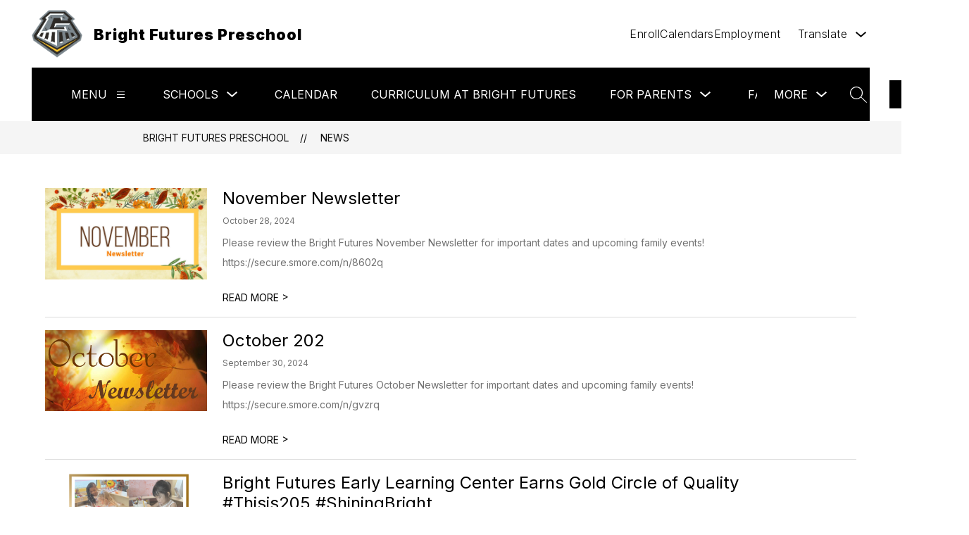

--- FILE ---
content_type: text/javascript
request_url: https://cmsv2-static-cdn-prod.apptegy.net/static_js/7d08f0f80efa265cd1e8b1d92917c12684ed23cb/_nuxt/B58YcZEE.js
body_size: 986
content:
import{aD as h,aE as A,aB as u,a0 as S}from"./CmlNxLXX.js";async function C(e,{url:s,params:a},t={},n){t.filter_ids&&(t.filter_ids=t.filter_ids.split?t.filter_ids.split(","):t.filter_ids);const c=await n.get(s,{params:{...a,...t},cache:{ignoreCache:!1}}),{scores_schedules:i,meta:{links:o}}=c.data,{params:l}=h(o.last);return{games:i.sort((f,d)=>new Date(f.formatted_date)-new Date(d.formatted_date)),filters:e||[],totalPages:+l.page_no,currentPage:+t.page_no||1}}async function w(e,{url:s,params:a},t={},n){const[c]=e,i=t.filter_id||c&&c.id,o=await n.get(s,{params:{...a,...t,filter_id:i},cache:{ignoreCache:!1}}),{articles:l,meta:{links:r}}=o.data,{params:f}=h(r.last);return{news:l,filters:e,selectedFilter:i,totalPages:+f.page_no,currentPage:+t.page_no||1}}async function b(e,{url:s,params:a},t={},n,c){const[i]=e,o=t.filter_id||i&&i.id,l=await n.get(s,{params:{page_no:Number(t.page_no)||void 0,page_size:Number(t.page_size)||void 0,filter_id:Number(o)||void 0,locale:a.locale,max_images:10},cache:{ignoreCache:!1}}),{live_feeds:r,meta:{links:f}}=l.data,d=v(r,c),{params:g}=h(f.last);return{feeds:d,filters:e,selectedFilter:o,totalPages:+g.page_no,currentPage:+t.page_no||1}}const v=(e,s)=>e?.map(a=>({...a,time_ago:A(a.time,s)}));async function N(e,{url:s,params:a},t={},n){let c=s;t.id&&(c=`${s}/${t.id}`);const i=t.filter_ids&&t.filter_ids.split?t.filter_ids.split(","):"",o=await n.get(c,{params:{...a,...t,filter_ids:i},cache:{ignoreCache:!1}}).catch(async()=>n.get(s,{params:{...a,...t,filter_ids:i}}));if(o.data.directory)return{staff:[o.data.directory],filters:e,totalPages:0,total_entries:1,currentPage:1,memberName:o.data.directory.full_name};const{directories:l,meta:{links:r}}=o.data,{params:f}=h(r.last),d=l.reduce((p,_)=>(p.some(F=>F.id===_.id)||p.push(_),p),[]),{search:g}=t;return{staff:d,filters:e,totalPages:+f.page_no,total_entries:r.total_entries,currentPage:+t.page_no||1,search:g}}async function P(e,{url:s,params:a},t){let n=e;return S(n)&&(n=(await t.get(s,{params:{...a},cache:{ignoreCache:!1}})).data.meta.filters),n}function m({type:e,fallbackSectionName:s,paths:a},t){return async function({dispatch:c,getters:i,commit:o},l,r,f){await c("setCustomSectionData",{type:e,fallbackSectionName:s});const d=i.getCustomSectionFilters({type:e}),g=i.getCustomSectionApi(r.defaults.baseURL,a),p=await P(d,g,r);return o("setDynamicPageFilters",{type:e,filters:p}),t(p,g,l,r,f)}}async function D(e,s,a){const t=e.getters.getCustomSectionPaths;return m({type:"scores_schedules",fallbackSectionName:"Athletics",paths:u(t,"v4.athletics.main",t.athletics)},C)(e,s,a)}function L(e,s,a){const t=e.getters.getCustomSectionPaths;return m({type:"articles",fallbackSectionName:"News",paths:t.news},w)(e,s,a)}function U(e,s,a,t){const n=e.getters.getCustomSectionPaths;return m({type:"live_feeds",fallbackSectionName:"Live Feed",paths:n.live_feed},b)(e,s,a,t)}function H(e,s,a){const t=e.getters.getCustomSectionPaths;return m({type:"directories",fallbackSectionName:"Staff",paths:u(t,"v4.staff.main",t.staff)},N)(e,s,a)}export{H as a,D as b,U as c,L as s};
//# sourceMappingURL=B58YcZEE.js.map
